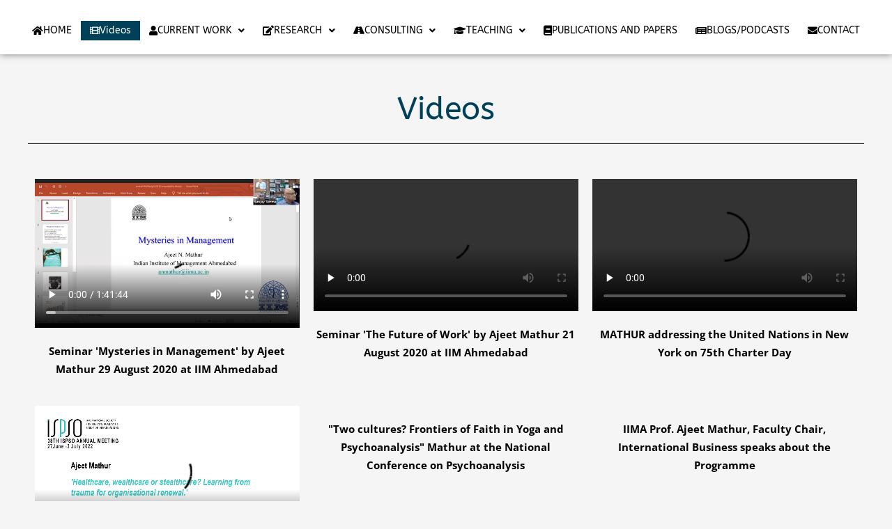

--- FILE ---
content_type: text/css
request_url: https://anmathur.com/wp-content/uploads/elementor/css/post-1244.css?ver=1762540988
body_size: 550
content:
.elementor-1244 .elementor-element.elementor-element-88c8b0c{--spacer-size:30px;}.elementor-1244 .elementor-element.elementor-element-467f3b6 > .elementor-container{max-width:1200px;}.elementor-widget-heading .elementor-heading-title{font-family:var( --e-global-typography-primary-font-family ), Sans-serif;font-weight:var( --e-global-typography-primary-font-weight );color:var( --e-global-color-primary );}.elementor-1244 .elementor-element.elementor-element-7ba6759{text-align:center;}.elementor-1244 .elementor-element.elementor-element-7ba6759 .elementor-heading-title{font-family:"ABeeZee", Sans-serif;font-size:45px;font-weight:400;color:var( --e-global-color-375c2fd );}.elementor-widget-divider{--divider-color:var( --e-global-color-secondary );}.elementor-widget-divider .elementor-divider__text{color:var( --e-global-color-secondary );font-family:var( --e-global-typography-secondary-font-family ), Sans-serif;font-weight:var( --e-global-typography-secondary-font-weight );}.elementor-widget-divider.elementor-view-stacked .elementor-icon{background-color:var( --e-global-color-secondary );}.elementor-widget-divider.elementor-view-framed .elementor-icon, .elementor-widget-divider.elementor-view-default .elementor-icon{color:var( --e-global-color-secondary );border-color:var( --e-global-color-secondary );}.elementor-widget-divider.elementor-view-framed .elementor-icon, .elementor-widget-divider.elementor-view-default .elementor-icon svg{fill:var( --e-global-color-secondary );}.elementor-1244 .elementor-element.elementor-element-178bade{--divider-border-style:solid;--divider-color:#000;--divider-border-width:1px;}.elementor-1244 .elementor-element.elementor-element-178bade .elementor-divider-separator{width:100%;}.elementor-1244 .elementor-element.elementor-element-178bade .elementor-divider{padding-block-start:0px;padding-block-end:0px;}.elementor-1244 .elementor-element.elementor-element-1ff3ae4{--spacer-size:20px;}.elementor-1244 .elementor-element.elementor-element-13243fe > .elementor-container{max-width:1200px;}.elementor-1244 .elementor-element.elementor-element-05b6990 .elementor-wrapper{--video-aspect-ratio:1.77777;}.elementor-1244 .elementor-element.elementor-element-55f6540{text-align:center;}.elementor-1244 .elementor-element.elementor-element-55f6540 .elementor-heading-title{font-family:"Open Sans", Sans-serif;font-size:15px;font-weight:bold;line-height:26px;color:#000000;}.elementor-1244 .elementor-element.elementor-element-fd37656 .elementor-wrapper{--video-aspect-ratio:1.77777;}.elementor-1244 .elementor-element.elementor-element-9a22bf6{text-align:center;}.elementor-1244 .elementor-element.elementor-element-9a22bf6 .elementor-heading-title{font-family:"Open Sans", Sans-serif;font-size:15px;font-weight:bold;line-height:26px;color:#000000;}.elementor-1244 .elementor-element.elementor-element-ca58a44 .elementor-wrapper{--video-aspect-ratio:1.77777;}.elementor-1244 .elementor-element.elementor-element-43e9e7d{text-align:center;}.elementor-1244 .elementor-element.elementor-element-43e9e7d .elementor-heading-title{font-family:"Open Sans", Sans-serif;font-size:15px;font-weight:bold;line-height:26px;color:#000000;}.elementor-1244 .elementor-element.elementor-element-ddce919 > .elementor-container{max-width:1200px;}.elementor-1244 .elementor-element.elementor-element-ddce919{margin-top:20px;margin-bottom:0px;}.elementor-1244 .elementor-element.elementor-element-adcff57 .elementor-wrapper{--video-aspect-ratio:1.77777;}.elementor-1244 .elementor-element.elementor-element-8216c0f{text-align:center;}.elementor-1244 .elementor-element.elementor-element-8216c0f .elementor-heading-title{font-family:"Open Sans", Sans-serif;font-size:15px;font-weight:bold;line-height:26px;color:#000000;}.elementor-1244 .elementor-element.elementor-element-42f5778 .elementor-wrapper{--video-aspect-ratio:1.77777;}.elementor-1244 .elementor-element.elementor-element-a849e6b{text-align:center;}.elementor-1244 .elementor-element.elementor-element-a849e6b .elementor-heading-title{font-family:"Open Sans", Sans-serif;font-size:15px;font-weight:bold;line-height:26px;color:#000000;}.elementor-1244 .elementor-element.elementor-element-05c1786 .elementor-wrapper{--video-aspect-ratio:1.77777;}.elementor-1244 .elementor-element.elementor-element-5dee389{text-align:center;}.elementor-1244 .elementor-element.elementor-element-5dee389 .elementor-heading-title{font-family:"Open Sans", Sans-serif;font-size:15px;font-weight:bold;line-height:26px;color:#000000;}.elementor-1244 .elementor-element.elementor-element-d8c7c32 > .elementor-container{max-width:1200px;}.elementor-1244 .elementor-element.elementor-element-d8c7c32{margin-top:20px;margin-bottom:0px;}.elementor-1244 .elementor-element.elementor-element-af13304 .elementor-wrapper{--video-aspect-ratio:1.77777;}.elementor-1244 .elementor-element.elementor-element-c1ab29f{text-align:center;}.elementor-1244 .elementor-element.elementor-element-c1ab29f .elementor-heading-title{font-family:"Open Sans", Sans-serif;font-size:15px;font-weight:bold;line-height:26px;color:#000000;}.elementor-1244 .elementor-element.elementor-element-d0ed950 .elementor-wrapper{--video-aspect-ratio:1.77777;}.elementor-1244 .elementor-element.elementor-element-efd6a9e{text-align:center;}.elementor-1244 .elementor-element.elementor-element-efd6a9e .elementor-heading-title{font-family:"Open Sans", Sans-serif;font-size:15px;font-weight:bold;line-height:26px;color:#000000;}.elementor-1244 .elementor-element.elementor-element-0182f27 .elementor-wrapper{--video-aspect-ratio:1.77777;}.elementor-1244 .elementor-element.elementor-element-03968ee{text-align:center;}.elementor-1244 .elementor-element.elementor-element-03968ee .elementor-heading-title{font-family:"Open Sans", Sans-serif;font-size:15px;font-weight:bold;line-height:26px;color:#000000;}.elementor-1244 .elementor-element.elementor-element-0a76fb4 > .elementor-container{max-width:1200px;}.elementor-1244 .elementor-element.elementor-element-0a76fb4{margin-top:20px;margin-bottom:0px;}.elementor-1244 .elementor-element.elementor-element-2c84d4c .elementor-wrapper{--video-aspect-ratio:1.77777;}.elementor-1244 .elementor-element.elementor-element-6a80520{text-align:center;}.elementor-1244 .elementor-element.elementor-element-6a80520 .elementor-heading-title{font-family:"Open Sans", Sans-serif;font-size:15px;font-weight:bold;line-height:26px;color:#000000;}.elementor-1244 .elementor-element.elementor-element-83a2f71 .elementor-wrapper{--video-aspect-ratio:1.77777;}.elementor-1244 .elementor-element.elementor-element-e26b9ae{text-align:center;}.elementor-1244 .elementor-element.elementor-element-e26b9ae .elementor-heading-title{font-family:"Open Sans", Sans-serif;font-size:15px;font-weight:bold;line-height:26px;color:#000000;}.elementor-1244 .elementor-element.elementor-element-3529ad3{--spacer-size:150px;}@media(max-width:767px){.elementor-1244 .elementor-element.elementor-element-7ba6759{text-align:center;}.elementor-1244 .elementor-element.elementor-element-7ba6759 .elementor-heading-title{font-size:25px;}}

--- FILE ---
content_type: text/css
request_url: https://anmathur.com/wp-content/uploads/elementor/css/post-1003.css?ver=1762503086
body_size: 874
content:
.elementor-1003 .elementor-element.elementor-element-f490b00:not(.elementor-motion-effects-element-type-background), .elementor-1003 .elementor-element.elementor-element-f490b00 > .elementor-motion-effects-container > .elementor-motion-effects-layer{background-color:#FFFFFF;}.elementor-1003 .elementor-element.elementor-element-f490b00{box-shadow:0px 0px 10px 0px rgba(0,0,0,0.5);transition:background 0.3s, border 0.3s, border-radius 0.3s, box-shadow 0.3s;padding:30px 0px 20px 0px;}.elementor-1003 .elementor-element.elementor-element-f490b00 > .elementor-background-overlay{transition:background 0.3s, border-radius 0.3s, opacity 0.3s;}.elementor-widget-navigation-menu .menu-item a.hfe-menu-item.elementor-button{background-color:var( --e-global-color-accent );font-family:var( --e-global-typography-accent-font-family ), Sans-serif;font-weight:var( --e-global-typography-accent-font-weight );}.elementor-widget-navigation-menu .menu-item a.hfe-menu-item.elementor-button:hover{background-color:var( --e-global-color-accent );}.elementor-widget-navigation-menu a.hfe-menu-item, .elementor-widget-navigation-menu a.hfe-sub-menu-item{font-family:var( --e-global-typography-primary-font-family ), Sans-serif;font-weight:var( --e-global-typography-primary-font-weight );}.elementor-widget-navigation-menu .menu-item a.hfe-menu-item, .elementor-widget-navigation-menu .sub-menu a.hfe-sub-menu-item{color:var( --e-global-color-text );}.elementor-widget-navigation-menu .menu-item a.hfe-menu-item:hover,
								.elementor-widget-navigation-menu .sub-menu a.hfe-sub-menu-item:hover,
								.elementor-widget-navigation-menu .menu-item.current-menu-item a.hfe-menu-item,
								.elementor-widget-navigation-menu .menu-item a.hfe-menu-item.highlighted,
								.elementor-widget-navigation-menu .menu-item a.hfe-menu-item:focus{color:var( --e-global-color-accent );}.elementor-widget-navigation-menu .hfe-nav-menu-layout:not(.hfe-pointer__framed) .menu-item.parent a.hfe-menu-item:before,
								.elementor-widget-navigation-menu .hfe-nav-menu-layout:not(.hfe-pointer__framed) .menu-item.parent a.hfe-menu-item:after{background-color:var( --e-global-color-accent );}.elementor-widget-navigation-menu .hfe-nav-menu-layout:not(.hfe-pointer__framed) .menu-item.parent .sub-menu .hfe-has-submenu-container a:after{background-color:var( --e-global-color-accent );}.elementor-widget-navigation-menu .hfe-pointer__framed .menu-item.parent a.hfe-menu-item:before,
								.elementor-widget-navigation-menu .hfe-pointer__framed .menu-item.parent a.hfe-menu-item:after{border-color:var( --e-global-color-accent );}
							.elementor-widget-navigation-menu .sub-menu li a.hfe-sub-menu-item,
							.elementor-widget-navigation-menu nav.hfe-dropdown li a.hfe-sub-menu-item,
							.elementor-widget-navigation-menu nav.hfe-dropdown li a.hfe-menu-item,
							.elementor-widget-navigation-menu nav.hfe-dropdown-expandible li a.hfe-menu-item,
							.elementor-widget-navigation-menu nav.hfe-dropdown-expandible li a.hfe-sub-menu-item{font-family:var( --e-global-typography-accent-font-family ), Sans-serif;font-weight:var( --e-global-typography-accent-font-weight );}.elementor-1003 .elementor-element.elementor-element-ab6c6d3 .menu-item a.hfe-menu-item{padding-left:13px;padding-right:13px;}.elementor-1003 .elementor-element.elementor-element-ab6c6d3 .menu-item a.hfe-sub-menu-item{padding-left:calc( 13px + 20px );padding-right:13px;}.elementor-1003 .elementor-element.elementor-element-ab6c6d3 .hfe-nav-menu__layout-vertical .menu-item ul ul a.hfe-sub-menu-item{padding-left:calc( 13px + 40px );padding-right:13px;}.elementor-1003 .elementor-element.elementor-element-ab6c6d3 .hfe-nav-menu__layout-vertical .menu-item ul ul ul a.hfe-sub-menu-item{padding-left:calc( 13px + 60px );padding-right:13px;}.elementor-1003 .elementor-element.elementor-element-ab6c6d3 .hfe-nav-menu__layout-vertical .menu-item ul ul ul ul a.hfe-sub-menu-item{padding-left:calc( 13px + 80px );padding-right:13px;}.elementor-1003 .elementor-element.elementor-element-ab6c6d3 .menu-item a.hfe-menu-item, .elementor-1003 .elementor-element.elementor-element-ab6c6d3 .menu-item a.hfe-sub-menu-item{padding-top:7px;padding-bottom:7px;}.elementor-1003 .elementor-element.elementor-element-ab6c6d3 ul.sub-menu{width:220px;}.elementor-1003 .elementor-element.elementor-element-ab6c6d3 .sub-menu a.hfe-sub-menu-item,
						 .elementor-1003 .elementor-element.elementor-element-ab6c6d3 nav.hfe-dropdown li a.hfe-menu-item,
						 .elementor-1003 .elementor-element.elementor-element-ab6c6d3 nav.hfe-dropdown li a.hfe-sub-menu-item,
						 .elementor-1003 .elementor-element.elementor-element-ab6c6d3 nav.hfe-dropdown-expandible li a.hfe-menu-item,
						 .elementor-1003 .elementor-element.elementor-element-ab6c6d3 nav.hfe-dropdown-expandible li a.hfe-sub-menu-item{padding-top:11px;padding-bottom:11px;}.elementor-1003 .elementor-element.elementor-element-ab6c6d3 nav.hfe-nav-menu__layout-horizontal:not(.hfe-dropdown) ul.sub-menu, .elementor-1003 .elementor-element.elementor-element-ab6c6d3 nav.hfe-nav-menu__layout-expandible.menu-is-active, .elementor-1003 .elementor-element.elementor-element-ab6c6d3 nav.hfe-nav-menu__layout-vertical:not(.hfe-dropdown) ul.sub-menu{margin-top:5px;}.elementor-1003 .elementor-element.elementor-element-ab6c6d3 .hfe-dropdown.menu-is-active{margin-top:5px;}.elementor-1003 .elementor-element.elementor-element-ab6c6d3 .hfe-nav-menu__toggle{margin:0 auto;}.elementor-1003 .elementor-element.elementor-element-ab6c6d3 a.hfe-menu-item, .elementor-1003 .elementor-element.elementor-element-ab6c6d3 a.hfe-sub-menu-item{font-family:"ABeeZee", Sans-serif;font-size:14px;font-weight:400;}.elementor-1003 .elementor-element.elementor-element-ab6c6d3 .menu-item a.hfe-menu-item, .elementor-1003 .elementor-element.elementor-element-ab6c6d3 .sub-menu a.hfe-sub-menu-item{color:#000000;}.elementor-1003 .elementor-element.elementor-element-ab6c6d3 .menu-item a.hfe-menu-item:hover,
								.elementor-1003 .elementor-element.elementor-element-ab6c6d3 .sub-menu a.hfe-sub-menu-item:hover,
								.elementor-1003 .elementor-element.elementor-element-ab6c6d3 .menu-item.current-menu-item a.hfe-menu-item,
								.elementor-1003 .elementor-element.elementor-element-ab6c6d3 .menu-item a.hfe-menu-item.highlighted,
								.elementor-1003 .elementor-element.elementor-element-ab6c6d3 .menu-item a.hfe-menu-item:focus{color:#FFFFFF;background-color:#004159;}.elementor-1003 .elementor-element.elementor-element-ab6c6d3 .menu-item.current-menu-item a.hfe-menu-item,
								.elementor-1003 .elementor-element.elementor-element-ab6c6d3 .menu-item.current-menu-ancestor a.hfe-menu-item{color:#FFFFFF;background-color:#004159;}.elementor-1003 .elementor-element.elementor-element-ab6c6d3 .sub-menu a.hfe-sub-menu-item,
								.elementor-1003 .elementor-element.elementor-element-ab6c6d3 .elementor-menu-toggle,
								.elementor-1003 .elementor-element.elementor-element-ab6c6d3 nav.hfe-dropdown li a.hfe-menu-item,
								.elementor-1003 .elementor-element.elementor-element-ab6c6d3 nav.hfe-dropdown li a.hfe-sub-menu-item,
								.elementor-1003 .elementor-element.elementor-element-ab6c6d3 nav.hfe-dropdown-expandible li a.hfe-menu-item,
								.elementor-1003 .elementor-element.elementor-element-ab6c6d3 nav.hfe-dropdown-expandible li a.hfe-sub-menu-item{color:#000000;}.elementor-1003 .elementor-element.elementor-element-ab6c6d3 .sub-menu,
								.elementor-1003 .elementor-element.elementor-element-ab6c6d3 nav.hfe-dropdown,
								.elementor-1003 .elementor-element.elementor-element-ab6c6d3 nav.hfe-dropdown-expandible,
								.elementor-1003 .elementor-element.elementor-element-ab6c6d3 nav.hfe-dropdown .menu-item a.hfe-menu-item,
								.elementor-1003 .elementor-element.elementor-element-ab6c6d3 nav.hfe-dropdown .menu-item a.hfe-sub-menu-item{background-color:#fff;}.elementor-1003 .elementor-element.elementor-element-ab6c6d3 .sub-menu a.hfe-sub-menu-item:hover,
								.elementor-1003 .elementor-element.elementor-element-ab6c6d3 .elementor-menu-toggle:hover,
								.elementor-1003 .elementor-element.elementor-element-ab6c6d3 nav.hfe-dropdown li a.hfe-menu-item:hover,
								.elementor-1003 .elementor-element.elementor-element-ab6c6d3 nav.hfe-dropdown li a.hfe-sub-menu-item:hover,
								.elementor-1003 .elementor-element.elementor-element-ab6c6d3 nav.hfe-dropdown-expandible li a.hfe-menu-item:hover,
								.elementor-1003 .elementor-element.elementor-element-ab6c6d3 nav.hfe-dropdown-expandible li a.hfe-sub-menu-item:hover{color:#FFFFFF;}.elementor-1003 .elementor-element.elementor-element-ab6c6d3 .sub-menu a.hfe-sub-menu-item:hover,
								.elementor-1003 .elementor-element.elementor-element-ab6c6d3 nav.hfe-dropdown li a.hfe-menu-item:hover,
								.elementor-1003 .elementor-element.elementor-element-ab6c6d3 nav.hfe-dropdown li a.hfe-sub-menu-item:hover,
								.elementor-1003 .elementor-element.elementor-element-ab6c6d3 nav.hfe-dropdown-expandible li a.hfe-menu-item:hover,
								.elementor-1003 .elementor-element.elementor-element-ab6c6d3 nav.hfe-dropdown-expandible li a.hfe-sub-menu-item:hover{background-color:#004159;}.elementor-1003 .elementor-element.elementor-element-ab6c6d3 .sub-menu .menu-item.current-menu-item a.hfe-sub-menu-item.hfe-sub-menu-item-active,
							.elementor-1003 .elementor-element.elementor-element-ab6c6d3 nav.hfe-dropdown .menu-item.current-menu-item a.hfe-menu-item,
							.elementor-1003 .elementor-element.elementor-element-ab6c6d3 nav.hfe-dropdown .menu-item.current-menu-ancestor a.hfe-menu-item,
							.elementor-1003 .elementor-element.elementor-element-ab6c6d3 nav.hfe-dropdown .sub-menu .menu-item.current-menu-item a.hfe-sub-menu-item.hfe-sub-menu-item-active
							{color:#FFFFFF;}.elementor-1003 .elementor-element.elementor-element-ab6c6d3 .sub-menu .menu-item.current-menu-item a.hfe-sub-menu-item.hfe-sub-menu-item-active,
							.elementor-1003 .elementor-element.elementor-element-ab6c6d3 nav.hfe-dropdown .menu-item.current-menu-item a.hfe-menu-item,
							.elementor-1003 .elementor-element.elementor-element-ab6c6d3 nav.hfe-dropdown .menu-item.current-menu-ancestor a.hfe-menu-item,
							.elementor-1003 .elementor-element.elementor-element-ab6c6d3 nav.hfe-dropdown .sub-menu .menu-item.current-menu-item a.hfe-sub-menu-item.hfe-sub-menu-item-active{background-color:#004159;}
							.elementor-1003 .elementor-element.elementor-element-ab6c6d3 .sub-menu li a.hfe-sub-menu-item,
							.elementor-1003 .elementor-element.elementor-element-ab6c6d3 nav.hfe-dropdown li a.hfe-sub-menu-item,
							.elementor-1003 .elementor-element.elementor-element-ab6c6d3 nav.hfe-dropdown li a.hfe-menu-item,
							.elementor-1003 .elementor-element.elementor-element-ab6c6d3 nav.hfe-dropdown-expandible li a.hfe-menu-item,
							.elementor-1003 .elementor-element.elementor-element-ab6c6d3 nav.hfe-dropdown-expandible li a.hfe-sub-menu-item{font-family:"ABeeZee", Sans-serif;font-size:13px;font-weight:400;}.elementor-1003 .elementor-element.elementor-element-ab6c6d3 nav.hfe-nav-menu__layout-horizontal .sub-menu,
							.elementor-1003 .elementor-element.elementor-element-ab6c6d3 nav:not(.hfe-nav-menu__layout-horizontal) .sub-menu.sub-menu-open,
							.elementor-1003 .elementor-element.elementor-element-ab6c6d3 nav.hfe-dropdown .hfe-nav-menu,
						 	.elementor-1003 .elementor-element.elementor-element-ab6c6d3 nav.hfe-dropdown-expandible .hfe-nav-menu{border-style:solid;border-width:2px 0px 0px 0px;border-color:#004159;}.elementor-1003 .elementor-element.elementor-element-ab6c6d3 .sub-menu li.menu-item:not(:last-child),
						.elementor-1003 .elementor-element.elementor-element-ab6c6d3 nav.hfe-dropdown li.menu-item:not(:last-child),
						.elementor-1003 .elementor-element.elementor-element-ab6c6d3 nav.hfe-dropdown-expandible li.menu-item:not(:last-child){border-bottom-style:solid;border-bottom-color:#c4c4c4;border-bottom-width:1px;}

--- FILE ---
content_type: text/css
request_url: https://anmathur.com/wp-content/uploads/elementor/css/post-998.css?ver=1762503086
body_size: 303
content:
.elementor-998 .elementor-element.elementor-element-9b003f8:not(.elementor-motion-effects-element-type-background), .elementor-998 .elementor-element.elementor-element-9b003f8 > .elementor-motion-effects-container > .elementor-motion-effects-layer{background-color:#2C2D32;}.elementor-998 .elementor-element.elementor-element-9b003f8{transition:background 0.3s, border 0.3s, border-radius 0.3s, box-shadow 0.3s;padding:0px 0px 0px 0px;}.elementor-998 .elementor-element.elementor-element-9b003f8 > .elementor-background-overlay{transition:background 0.3s, border-radius 0.3s, opacity 0.3s;}.elementor-bc-flex-widget .elementor-998 .elementor-element.elementor-element-1a2fe18.elementor-column .elementor-widget-wrap{align-items:center;}.elementor-998 .elementor-element.elementor-element-1a2fe18.elementor-column.elementor-element[data-element_type="column"] > .elementor-widget-wrap.elementor-element-populated{align-content:center;align-items:center;}.elementor-998 .elementor-element.elementor-element-1a2fe18 > .elementor-element-populated{padding:15px 0px 15px 0px;}.elementor-widget-text-editor{font-family:var( --e-global-typography-text-font-family ), Sans-serif;font-weight:var( --e-global-typography-text-font-weight );color:var( --e-global-color-text );}.elementor-widget-text-editor.elementor-drop-cap-view-stacked .elementor-drop-cap{background-color:var( --e-global-color-primary );}.elementor-widget-text-editor.elementor-drop-cap-view-framed .elementor-drop-cap, .elementor-widget-text-editor.elementor-drop-cap-view-default .elementor-drop-cap{color:var( --e-global-color-primary );border-color:var( --e-global-color-primary );}.elementor-998 .elementor-element.elementor-element-4261d98 > .elementor-widget-container{padding:0px 0px 0px 0px;}.elementor-998 .elementor-element.elementor-element-4261d98{text-align:center;font-family:"Open Sans", Sans-serif;font-size:14px;font-weight:500;line-height:14px;color:#FFFFFF;}@media(max-width:767px){.elementor-998 .elementor-element.elementor-element-9b003f8{padding:10px 3px 10px 3px;}}